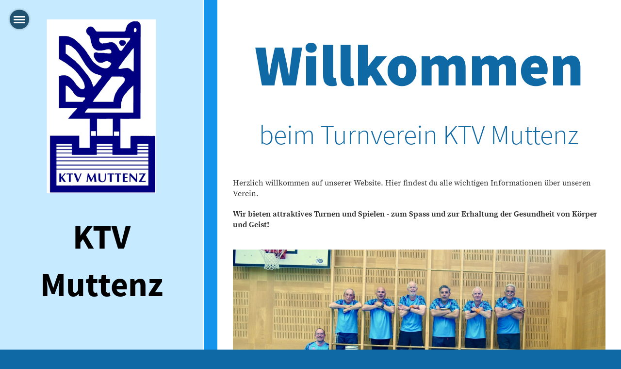

--- FILE ---
content_type: text/html;charset=UTF-8
request_url: https://ktvmuttenz.ch/
body_size: 5656
content:
<!DOCTYPE html>
<html lang="de">
<head>
<base href="/clubdesk/w_neu/"/>


    <meta http-equiv="content-type" content="text/html; charset=UTF-8">
    <meta name="viewport" content="width=device-width, initial-scale=1">

    <title>Home KTV - KTV Muttenz</title>
    <link rel="icon" href="fileservlet?type=image&amp;id=612&amp;s=djEtBnB_wmfRu47y-FGiaW1CgcN0DPG9jovFY2J13bpqC3M=">
<link rel="icon" type="image/png" href="fileservlet?type=image&amp;id=614&amp;s=djEtqD6S_l_eauSVLXE_y4oCb6w3v03qmhH2Y6PHWD3-YYg=">
<link rel="apple-touch-icon" href="fileservlet?type=image&amp;id=614&amp;s=djEtqD6S_l_eauSVLXE_y4oCb6w3v03qmhH2Y6PHWD3-YYg=">
<meta name="msapplication-square150x150logo" content="fileservlet?type=image&amp;id=614&amp;s=djEtqD6S_l_eauSVLXE_y4oCb6w3v03qmhH2Y6PHWD3-YYg=">
<meta name="msapplication-square310x310logo" content="fileservlet?type=image&amp;id=614&amp;s=djEtqD6S_l_eauSVLXE_y4oCb6w3v03qmhH2Y6PHWD3-YYg=">
<meta name="msapplication-square70x70logo" content="fileservlet?type=image&amp;id=614&amp;s=djEtqD6S_l_eauSVLXE_y4oCb6w3v03qmhH2Y6PHWD3-YYg=">
<meta name="msapplication-wide310x150logo" content="fileservlet?type=image&amp;id=614&amp;s=djEtqD6S_l_eauSVLXE_y4oCb6w3v03qmhH2Y6PHWD3-YYg=">
<link rel="stylesheet" type="text/css" media="all" href="v_4.5.13/shared/css/normalize.css"/>
<link rel="stylesheet" type="text/css" media="all" href="v_4.5.13/shared/css/layout.css"/>
<link rel="stylesheet" type="text/css" media="all" href="v_4.5.13/shared/css/tinyMceContent.css"/>
<link rel="stylesheet" type="text/css" media="all" href="v_4.5.13/webpage/css/admin.css"/>
<link rel="stylesheet" type="text/css" media="all" href="/clubdesk/webpage/fontawesome_6_1_1/css/all.min.css"/>
<link rel="stylesheet" type="text/css" media="all" href="/clubdesk/webpage/lightbox/featherlight-1.7.13.min.css"/>
<link rel="stylesheet" type="text/css" media="all" href="/clubdesk/webpage/aos/aos-2.3.2.css"/>
<link rel="stylesheet" type="text/css" media="all" href="/clubdesk/webpage/owl/css/owl.carousel-2.3.4.min.css"/>
<link rel="stylesheet" type="text/css" media="all" href="/clubdesk/webpage/owl/css/owl.theme.default-2.3.4.min.css"/>
<link rel="stylesheet" type="text/css" media="all" href="/clubdesk/webpage/owl/css/animate-1.0.css"/>
<link rel="stylesheet" type="text/css" media="all" href="v_4.5.13/content.css?v=1736284258148"/>
<link rel="stylesheet" type="text/css" media="all" href="v_4.5.13/shared/css/altcha-cd.css"/>
<script type="text/javascript" src="v_4.5.13/webpage/jquery_3_6_0/jquery-3.6.0.min.js"></script><script async defer src="v_4.5.13/shared/scripts/altcha_2_0_1/altcha.i18n.js" type="module"></script>
    <link rel="stylesheet" href="/clubdesk/webpage/cookieconsent/cookieconsent-3.1.1.min.css">
<link rel="stylesheet" href="genwwwfiles/page.css?v=1736284258148">

<link rel="stylesheet" href="wwwfiles/custom.css?v=" />


</head>
<body class="cd-sidebar-empty">



<div tabindex="0" class="cd-fullpagemenu-button cd-hide-on-edit"
     onclick="toggleFullPageMenu(event)" onkeyup="if(event.key === 'Enter') { event.preventDefault(); this.click(event); }">
    <div class="nav-icon">
        <span></span>
        <span></span>
        <span></span>
    </div>
</div>
<div class="cd-fullpagemenu cd-menu">
    <div class="cd-menu-level-1">
        <ul>
                <li>
                    <a href="/"  data-id="_0" data-parent-id="" class="cd-menu-item cd-menu-active cd-menu-selected">Home KTV</a>
                </li>
                <li>
                    <a href="/turnen"  data-id="_1" data-parent-id="" class="cd-menu-item  ">Turnen!</a>
                        <div class="cd-menu-level-2">
                            <ul>
                                    <li>
                                        <a href="/turnen/wann_wo"  data-id="_1_0" data-parent-id="_1" class="cd-menu-item  ">Wann und wo?</a>
                                        <div class="cd-menu-level-3">
                                            <ul>
                                            </ul>
                                        </div>
                                    </li>
                                    <li>
                                        <a href="/turnen/vorturner"  data-id="_1_1" data-parent-id="_1" class="cd-menu-item  ">Vorturner</a>
                                        <div class="cd-menu-level-3">
                                            <ul>
                                            </ul>
                                        </div>
                                    </li>
                            </ul>
                        </div>
                </li>
                <li>
                    <a href="/anlaesse"  data-id="_2" data-parent-id="" class="cd-menu-item  ">Anlässe</a>
                        <div class="cd-menu-level-2">
                            <ul>
                                    <li>
                                        <a href="/anlaesse/jahresprogramm"  data-id="_2_0" data-parent-id="_2" class="cd-menu-item  ">Jahresprogramm</a>
                                        <div class="cd-menu-level-3">
                                            <ul>
                                            </ul>
                                        </div>
                                    </li>
                                    <li>
                                        <a href="/anlaesse/sommerprogramm"  data-id="_2_1" data-parent-id="_2" class="cd-menu-item  ">Sommerprogramm</a>
                                        <div class="cd-menu-level-3">
                                            <ul>
                                            </ul>
                                        </div>
                                    </li>
                                    <li>
                                        <a href="/anlaesse/turnfahrten"  data-id="_2_2" data-parent-id="_2" class="cd-menu-item  ">Turnfahrten</a>
                                        <div class="cd-menu-level-3">
                                            <ul>
                                            </ul>
                                        </div>
                                    </li>
                                    <li>
                                        <a href="/anlaesse/wanderungen_reisen"  data-id="_2_3" data-parent-id="_2" class="cd-menu-item  ">Wanderungen und Reisen</a>
                                        <div class="cd-menu-level-3">
                                            <ul>
                                            </ul>
                                        </div>
                                    </li>
                                    <li>
                                        <a href="/anlaesse/fotos_videos"  data-id="_2_4" data-parent-id="_2" class="cd-menu-item  ">Fotos und Videos</a>
                                        <div class="cd-menu-level-3">
                                            <ul>
                                            </ul>
                                        </div>
                                    </li>
                            </ul>
                        </div>
                </li>
                <li>
                    <a href="/verein"  data-id="_3" data-parent-id="" class="cd-menu-item  ">Verein</a>
                        <div class="cd-menu-level-2">
                            <ul>
                                    <li>
                                        <a href="/verein/mitglied_werden"  data-id="_3_0" data-parent-id="_3" class="cd-menu-item  ">Mitglied werden!</a>
                                        <div class="cd-menu-level-3">
                                            <ul>
                                            </ul>
                                        </div>
                                    </li>
                                    <li>
                                        <a href="/verein/vorstand"  data-id="_3_1" data-parent-id="_3" class="cd-menu-item  ">Vorstand</a>
                                        <div class="cd-menu-level-3">
                                            <ul>
                                            </ul>
                                        </div>
                                    </li>
                                    <li>
                                        <a href="/verein/baenkli"  data-id="_3_2" data-parent-id="_3" class="cd-menu-item  ">KTV Bänkli</a>
                                        <div class="cd-menu-level-3">
                                            <ul>
                                            </ul>
                                        </div>
                                    </li>
                                    <li>
                                        <a href="/verein/geschichte"  data-id="_3_3" data-parent-id="_3" class="cd-menu-item  ">Geschichte</a>
                                        <div class="cd-menu-level-3">
                                            <ul>
                                            </ul>
                                        </div>
                                    </li>
                                    <li>
                                        <a href="/verein/in_memoriam"  data-id="_3_4" data-parent-id="_3" class="cd-menu-item  ">In memoriam</a>
                                        <div class="cd-menu-level-3">
                                            <ul>
                                            </ul>
                                        </div>
                                    </li>
                            </ul>
                        </div>
                </li>
                <li>
                    <a href="/sponsoren"  data-id="_4" data-parent-id="" class="cd-menu-item  ">Unsere Sponsoren</a>
                </li>
                <li>
                    <a href="/kontakt"  data-id="_5" data-parent-id="" class="cd-menu-item  ">Kontakt</a>
                </li>
            <li>
                <a href="/?action=login">Login</a>
            </li>
        </ul>
    </div>
</div>

<nav class="cd-header-on-side cd-hide-small" style="width: 450px;">
    <a href="javascript:void(0);" onclick="if (!window.location.hash) { window.location.href='/#cd-page-content'; const target = document.getElementById('cd-page-content'); let nav = document.getElementById('cd-navigation-element'); const y = target.getBoundingClientRect().top + window.scrollY - nav.offsetHeight; window.scrollTo({ top: y, behavior: 'auto' }); } else { window.location.href=window.location.href; }"onkeyup="if(event.key === 'Enter') { event.preventDefault(); this.click(); }" class="cd-skip-link" tabindex="0">Direkt zum Hauptinhalt springen</a>

    <div class="cd-header "><div id='section_1000202' class='cd-section cd-light' debug-label='1000202' style=''>
<span class='cd-backgroundPane' style='display: block; position: absolute; overflow: hidden;top: 0px;left: 0px;bottom: 0px;right: 0px;background-color: #C6EAFF;'>
</span>
<div class='cd-section-content'><div class="cd-row">

    <div class="cd-col m12">
        <div data-block-type="21" class="cd-block"
     debug-label="Image:100898"
     id="block_100898" 
     style="" >

    <div class="cd-block-content" id="block_100898_content"
         style="">
        <div class="cd-image-block">
<a href="fileservlet?type=image&amp;id=615&amp;s=djEt6ypDE-0yEpPXfGTL3cR_7HNLbf3KaUKN0Pz3NwVfJoI=" data-featherlight="image"><img class="cd-image-contain"src="fileservlet?type=image&amp;id=615&amp;s=djEt6ypDE-0yEpPXfGTL3cR_7HNLbf3KaUKN0Pz3NwVfJoI=" alt="" /></a></div></div>
    </div>
<div data-block-type="0" class="cd-block"
     debug-label="TextBlock:100801"
     id="block_100801" 
     style="" >

    <div class="cd-block-content" id="block_100801_content"
         style="">
        <h1 style="text-align: center;">KTV Muttenz</h1></div>
    </div>
</div>
    </div>

</div>
</div>
</div>
    <div class="cd-stripeVertical"></div>
</nav>

<div class="main cd-light">

        <div tabindex="0" class="cd-totop-button" onclick="topFunction()"
         onkeyup="if(event.key === 'Enter') { topFunction(); }">
        <i class="fas fa-chevron-up"></i>
    </div>


    <div class="cd-hide-large">
        <div class="cd-header "><div id='section_1000202' class='cd-section cd-light' debug-label='1000202' style=''>
<span class='cd-backgroundPane' style='display: block; position: absolute; overflow: hidden;top: 0px;left: 0px;bottom: 0px;right: 0px;background-color: #C6EAFF;'>
</span>
<div class='cd-section-content'><div class="cd-row">

    <div class="cd-col m12">
        <div data-block-type="21" class="cd-block"
     debug-label="Image:100898"
     id="block_100898" 
     style="" >

    <div class="cd-block-content" id="block_100898_content"
         style="">
        <div class="cd-image-block">
<a href="fileservlet?type=image&amp;id=615&amp;s=djEt6ypDE-0yEpPXfGTL3cR_7HNLbf3KaUKN0Pz3NwVfJoI=" data-featherlight="image"><img class="cd-image-contain"src="fileservlet?type=image&amp;id=615&amp;s=djEt6ypDE-0yEpPXfGTL3cR_7HNLbf3KaUKN0Pz3NwVfJoI=" alt="" /></a></div></div>
    </div>
<div data-block-type="0" class="cd-block"
     debug-label="TextBlock:100801"
     id="block_100801" 
     style="" >

    <div class="cd-block-content" id="block_100801_content"
         style="">
        <h1 style="text-align: center;">KTV Muttenz</h1></div>
    </div>
</div>
    </div>

</div>
</div>
</div>
    </div>
    <div class="cd-stripeHorizontal cd-hide-large"></div>


<main class="content-wrapper" tabindex="-1" id="cd-page-content" >
<div class="cd-content "><div id='section_1000204' class='cd-section' debug-label='1000204' style=''>
<span class='cd-backgroundPane' style='display: block; position: absolute; overflow: hidden;top: 0px;left: 0px;bottom: 0px;right: 0px;'>
</span>
<div class='cd-section-content'><div class="cd-row">

    <div class="cd-col m12">
        <div data-block-type="0" class="cd-block"
     debug-label="TextBlock:100806"
     id="block_100806" 
     style="" >

    <div class="cd-block-content" id="block_100806_content"
         style="">
        <h5 style="text-align: center;">Willkommen</h5></div>
    </div>
<div data-block-type="0" class="cd-block"
     debug-label="TextBlock:100949"
     id="block_100949" 
     style="" >

    <div class="cd-block-content" id="block_100949_content"
         style="">
        <h6 style="text-align: center;">beim Turnverein KTV Muttenz</h6></div>
    </div>
</div>
    </div>

<div class="cd-row">

    <div class="cd-col m12">
        <div data-block-type="0" class="cd-block"
     debug-label="TextBlock:100807"
     id="block_100807" 
     style="" >

    <div class="cd-block-content" id="block_100807_content"
         style="">
        <p>Herzlich willkommen auf unserer Website. Hier findest du alle wichtigen Informationen &uuml;ber unseren Verein.&nbsp;</p>
<p><strong>Wir bieten attraktives Turnen und Spielen - zum Spass und </strong><strong>zur Erhaltung der Gesundheit von K&ouml;rper und Geist!</strong></p></div>
    </div>
</div>
    </div>

<div class="cd-row">

    <div class="cd-col m12">
        <div data-block-type="21" class="cd-block"
     debug-label="Image:101018"
     id="block_101018" 
     style="" >

    <div class="cd-block-content" id="block_101018_content"
         style="">
        <div class="cd-image-block">
<a href="fileservlet?type=image&amp;id=662&amp;s=djEtHiaCz7EIMhThdzLUGXkB4FfJX4ZU_tbD1XlKJllMpw0=" data-featherlight="image"><img class="cd-image-contain"src="fileservlet?type=image&amp;id=662&amp;s=djEtHiaCz7EIMhThdzLUGXkB4FfJX4ZU_tbD1XlKJllMpw0=" alt="" /></a></div></div>
    </div>
</div>
    </div>

</div>
</div>
<div aria-labelledby="block_100954_title" id='section_1000206' class='cd-section' debug-label='1000206' style=''>
<span class='cd-backgroundPane' style='display: block; position: absolute; overflow: hidden;top: 0px;left: 0px;bottom: 0px;right: 0px;'>
</span>
<div class='cd-section-content'><div class="cd-row">

    <div class="cd-col m12">
        <div data-block-type="24" class="cd-block"
     debug-label="TitleBlock:100954"
     id="block_100954" 
     style="" >

    <div class="cd-block-content" id="block_100954_content"
         style="">
        <h1 id="block_100954_title">Ein erster &Uuml;berblick</h1></div>
    </div>
</div>
    </div>

<div class="cd-row">

    <div class="cd-col m12">
        <div data-block-type="24" class="cd-block"
     debug-label="TitleBlock:100951"
     id="block_100951" 
     style="" >

    <div class="cd-block-content" id="block_100951_content"
         style="">
        <h2 id="block_100951_title">Aktuelle Informationen</h2></div>
    </div>
</div>
    </div>

<div class="cd-row">

    <div class="cd-col m12">
        <div data-block-type="1" class="cd-block"
     debug-label="NewsItemList-List:100950"
     id="block_100950" 
     style="" >

    <div class="cd-block-content" id="block_100950_content"
         style="">
        <div class="cd-newslist-tile-h cd-tile-h">
    <span class="cd-back-anchor" id="newslistblock-100950"></span>
    <div class="cd-tile-container">
        <div tabindex="0" class="cd-tile-h-box cd-tile-width-1" onclick="window.location.href='/?b=100950&c=ND1000040&s=djEtC_GaknyhpVb8Rmwvgc2phkzIMj9v0yw8C0uDwcCvkOs='" style="cursor:pointer;"onkeyup="if(event.key === 'Enter') { event.preventDefault(); this.click(); }">
            <span class="cd-back-anchor"
                  id="newslistblock-100950-newsitem-1000040"></span>
            <div class="cd-tile-h-main-area" >
                <div class="cd-tile-h-main-heading">
                    Fondue im Schofeck 19.02.2026</div>
                <div class="cd-tile-h-main-subheading">
                    <time>22.01.2026</time>
                    , Blättler Josef</div>
            </div>


            <div class="cd-tile-h-detail-area">
                <div class="cd-tile-h-image-col cd-tile-h-image-col-right" style="min-width:200px;">
                    <div class="cd-image-wrapper-3_2">
                        <div class="cd-image-content ">
                            <img class="cd-zoom cd-image-cover" alt="" src="fileservlet?type=image&amp;id=694&amp;s=djEtL1azRl5PIvNz2tLkWeKFBxtu-X8MG8kgvzBaSjlL9jI=&amp;imageFormat=_2048x2048"/>
                        </div>
                    </div>
                </div>
                <div class="cd-tile-h-detail-value">
                    </div>
            </div>
            </div>
        <div tabindex="0" class="cd-tile-h-box cd-tile-width-1" onclick="window.location.href='/?b=100950&c=ND1000039&s=djEt3k96gKVrx2CkzxThsIPTIYWAHiyhkHoa4rlTntgouIM='" style="cursor:pointer;"onkeyup="if(event.key === 'Enter') { event.preventDefault(); this.click(); }">
            <span class="cd-back-anchor"
                  id="newslistblock-100950-newsitem-1000039"></span>
            <div class="cd-tile-h-main-area" >
                <div class="cd-tile-h-main-heading">
                    Spazieren ins Hardackerstübli 26.2.2026</div>
                <div class="cd-tile-h-main-subheading">
                    <time>22.01.2026</time>
                    , Blättler Josef</div>
            </div>


            <div class="cd-tile-h-detail-area">
                <div class="cd-tile-h-image-col cd-tile-h-image-col-right" style="min-width:200px;">
                    <div class="cd-image-wrapper-3_2">
                        <div class="cd-image-content ">
                            <img class="cd-zoom cd-image-cover" alt="" src="fileservlet?type=image&amp;id=696&amp;s=djEti6v_m_Ug71mkcZgAmZoE2_2KqiFG7ktWA6bKNXmQr8E=&amp;imageFormat=_2048x2048"/>
                        </div>
                    </div>
                </div>
                <div class="cd-tile-h-detail-value">
                    </div>
            </div>
            </div>
        </div>

    </div></div>
    </div>
</div>
    </div>

</div>
</div>
<div aria-labelledby="block_100813_title" id='section_1000208' class='cd-section' debug-label='1000208' style=''>
<span class='cd-backgroundPane' style='display: block; position: absolute; overflow: hidden;top: 0px;left: 0px;bottom: 0px;right: 0px;'>
</span>
<div class='cd-section-content'><div class="cd-row">

    <div class="cd-col m12">
        <div data-block-type="24" class="cd-block"
     debug-label="TitleBlock:100813"
     id="block_100813" 
     style="" >

    <div class="cd-block-content" id="block_100813_content"
         style="">
        <h2 id="block_100813_title">Turnbetrieb</h2></div>
    </div>
</div>
    </div>

<div class="cd-row">

    <div class="cd-col m12">
        <div data-block-type="0" class="cd-block"
     debug-label="TextBlock:100814"
     id="block_100814" 
     style="" >

    <div class="cd-block-content" id="block_100814_content"
         style="">
        <p><a href="/turnen">Einteilung Vorturner</a></p></div>
    </div>
</div>
    </div>

</div>
</div>
<div aria-labelledby="block_100952_title" id='section_1000245' class='cd-section' debug-label='1000245' style=''>
<span class='cd-backgroundPane' style='display: block; position: absolute; overflow: hidden;top: 0px;left: 0px;bottom: 0px;right: 0px;'>
</span>
<div class='cd-section-content'><div class="cd-row">

    <div class="cd-col m12">
        <div data-block-type="24" class="cd-block"
     debug-label="TitleBlock:100952"
     id="block_100952" 
     style="" >

    <div class="cd-block-content" id="block_100952_content"
         style="">
        <h2 id="block_100952_title">Gazette</h2></div>
    </div>
</div>
    </div>

<div class="cd-row">

    <div class="cd-col m12">
        <div data-block-type="0" class="cd-block"
     debug-label="TextBlock:100953"
     id="block_100953" 
     style="" >

    <div class="cd-block-content" id="block_100953_content"
         style="">
        <p><a href="fileservlet?type=file&amp;id=1000889&amp;s=djEtnR5CL6hABPsklJ9QNeeEJwWelmipqFPSpQwqOhy8Pnk=" target="_blank" rel="noopener">Gazette Nr. 1 vom M&auml;rz 2025</a></p>
<p><a href="fileservlet?type=file&amp;id=1000898&amp;s=djEtG5ntrfyHTERi_osKgbymg1GnLbnl1PT9ODI7jmnlm5Q=" target="_blank" rel="noopener">Gazette Nr. 2 vom Juni 2025</a></p>
<p><a href="fileservlet?type=file&amp;id=1000913&amp;s=djEtC_gAvJQnw2-THIj3dpdr6uJ4h6uIpvu4FbyiESEF6Yk=" target="_blank" rel="noopener">Gazette Nr. 2 vom Oktober 2025</a></p></div>
    </div>
</div>
    </div>

</div>
</div>
<div aria-labelledby="block_100958_title" id='section_1000247' class='cd-section' debug-label='1000247' style=''>
<span class='cd-backgroundPane' style='display: block; position: absolute; overflow: hidden;top: 0px;left: 0px;bottom: 0px;right: 0px;'>
</span>
<div class='cd-section-content'><div class="cd-row">

    <div class="cd-col m12">
        <div data-block-type="24" class="cd-block"
     debug-label="TitleBlock:100958"
     id="block_100958" 
     style="" >

    <div class="cd-block-content" id="block_100958_content"
         style="">
        <h2 id="block_100958_title">&Uuml;ber uns</h2></div>
    </div>
</div>
    </div>

<div class="cd-row">

    <div class="cd-col m12">
        <div data-block-type="0" class="cd-block"
     debug-label="TextBlock:100959"
     id="block_100959" 
     style="" >

    <div class="cd-block-content" id="block_100959_content"
         style="">
        <p><strong>Attraktives Turnen und Spielen - zum Spass und zur Erhaltung der Gesundheit von K&ouml;rper und Geist! &nbsp; &nbsp;&nbsp;</strong></p>
<p><strong>Einmal w&ouml;chentlich heraus aus der Stube, weg vom Fernsehen und von den (a)sozialen Medien!</strong></p>
<p><strong>Daf&uuml;r neue Kameraden des KTV Muttenz treffen und gemeinsam die eigene Fitness und Beweglichkeit f&ouml;rdern!</strong></p>
<p>&nbsp;</p>
<p>Der KTV Muttenz bietet jeden Donnerstagabend (ausser in den Schulferien) zwei Turnlektionen in der Turnhalle des Donnerbaum-Schulhauses in Muttenz an:</p>
<ul>
<li>F&uuml;r die &auml;lteren Turner (ab ca. 60 Jahre) von 19:00 bis 20:15 Uhr</li>
<li>F&uuml;r die jungen und junggebliebenen Turner von 20:15 bis 21:45 Uhr</li>
<li><a href="/turnen/wann_wo">Mehr erfahren</a></li>
</ul>
<p>In einer der beiden Gruppen h&auml;ttest doch auch du Platz und k&ouml;nntest mit den Kollegen sp&uuml;ren, wie Training und Spiele dem K&ouml;rper und Geist gut tun! Wenn du anschliessend noch Zeit f&uuml;r den Stammtisch hast, lernst du deine Turnkameraden vertieft kennen: ein ganz pers&ouml;nliches Netzwerk tut sich auf!</p>
<p>Auf unserer Website erh&auml;ltst du einen Eindruck vom Verein und unseren Aktivit&auml;ten.</p>
<p>Der Beitritt zum KTV Muttenz ist ganz einfach: melde dich beim Pr&auml;sidenten, Urs Schwarz, telefonisch unter 079 101 95 58 oder &uuml;ber das <a href="/kontakt">Kontaktformular</a> f&uuml;r eine unverbindliche Schnupperlektion an. Dann siehst du, wie &rsquo;s l&auml;uft und ob du dich bei uns wohlf&uuml;hlst.</p>
<p><strong>Pack die Chance und tu etwas f&uuml;r Gesundheit und Geist!</strong></p>
<p><a href="fileservlet?type=file&amp;id=1000883&amp;s=djEtWxZNNZlZRadhnhFkAar1vDpJ4syEGiw0FZCbfDSaqEQ=" target="_blank" rel="noopener"><strong>Unser Video</strong></a><strong>&nbsp;😀</strong></p></div>
    </div>
</div>
    </div>

</div>
</div>
<div aria-labelledby="block_100989_title" id='section_1000256' class='cd-section' debug-label='1000256' style=''>
<div class='cd-section-content'><div class="cd-row">

    <div class="cd-col m12">
        <div data-block-type="24" class="cd-block"
     debug-label="TitleBlock:100989"
     id="block_100989" 
     style="" >

    <div class="cd-block-content" id="block_100989_content"
         style="">
        <h2 id="block_100989_title">Links</h2></div>
    </div>
</div>
    </div>

<div class="cd-row">

    <div class="cd-col m12">
        <div data-block-type="0" class="cd-block"
     debug-label="TextBlock:100990"
     id="block_100990" 
     style="" >

    <div class="cd-block-content" id="block_100990_content"
         style="">
        <table style="height: 114px;" border="0" width="590">
<tbody>
<tr style="height: 26px;">
<td style="height: 26px;">&nbsp;</td>
<td style="height: 26px;"><strong><a href="http://rkk-muttenz.ch" target="_blank" rel="noopener">R&ouml;misch-katholische Pfarrei Muttenz</a> <br></strong></td>
</tr>
<tr style="height: 26px;">
<td style="height: 26px;">&nbsp;</td>
<td style="height: 26px;"><strong><a href="http://tel.search.ch/" target="_blank" rel="noopener">Telefonbuch</a></strong></td>
</tr>
<tr style="height: 26px;">
<td style="height: 26px;">&nbsp;</td>
<td style="height: 26px;"><strong><a href="http://www.meteoswiss.admin.ch" target="_blank" rel="noopener">Meteo Swiss</a></strong></td>
</tr>
<tr style="height: 26px;">
<td style="height: 26px;">&nbsp;</td>
<td style="height: 26px;"><strong><a href="http://sbb.ch" target="_blank" rel="noopener">Fahrplan SBB</a></strong></td>
</tr>
<tr style="height: 10px;">
<td style="height: 10px;">&nbsp;</td>
<td style="height: 10px;"><strong><a href="http://www.bl.ch/sportamt" target="_blank" rel="noopener">Sportamt Baselland</a></strong></td>
</tr>
</tbody>
</table>
<p>&nbsp;</p></div>
    </div>
</div>
    </div>

</div>
</div>
</div>
</main>

<footer>
    <div class="cd-footer "><div id='section_1000203' class='cd-section cd-dark' debug-label='1000203' style=''>
<span class='cd-backgroundPane' style='display: block; position: absolute; overflow: hidden;top: 0px;left: 0px;bottom: 0px;right: 0px;background-color: #215371;'>
</span>
<div class='cd-section-content'><div class="cd-row">

    <div class="cd-col m12">
        <div data-block-type="0" class="cd-block cd-block-mobile-center"
     debug-label="TextBlock:100802"
     id="block_100802" 
     style="" >

    <div class="cd-block-content" id="block_100802_content"
         style="">
        <table style="border-collapse: collapse; width: 100.051%; height: 46.8px; border-width: 0px; border-style: hidden;" border="1"><colgroup><col style="width: 33.1765%;"><col style="width: 33.1765%;"><col style="width: 33.1765%;"></colgroup>
<tbody>
<tr style="border-style: hidden; height: 46.8px;">
<td style="border-width: 0px; height: 46.8px;">KTV Muttenz<br>4132 Muttenz</td>
<td style="text-align: center; border-width: 0px; height: 46.8px;"><a href="https://ktvmuttenz.ch/home_ktv?action=login" target="_blank" rel="noopener">Login</a></td>
<td style="text-align: right; border-width: 0px; height: 46.8px;"><a href="/kontakt">Kontakt</a></td>
</tr>
</tbody>
</table></div>
    </div>
</div>
    </div>

</div>
</div>
</div>
</footer>
</div>

<script type="text/javascript" src="webpage/lightbox/featherlight-1.7.13.min.js"></script>
<script type="text/javascript" src="webpage/aos/aos-2.3.2.js"></script>
<script type="text/javascript" src="webpage/aos/aos-init-2.3.2.js"></script>
<script type="text/javascript" src="webpage/lightbox/featherlight-1.7.13.min.js"></script>
<script type="text/javascript" src="webpage/owl/owl.carousel-2.3.4-cd.js"></script>
<script type="text/javascript" src="webpage/fixes/ofi.js"></script>
<script type="text/javascript" src="webpage/fixes/captions.js"></script>
<script type="text/javascript">
objectFitImages('.cd-image-content img');
adjustCaptionContainer();
</script>
<script>  window.addEventListener('load', (event) => {
    let altchaWidgets = document.querySelectorAll('altcha-widget');
    if (!altchaWidgets || altchaWidgets.length == 0) {
      return;
    }
    for (var i = 0; i < altchaWidgets.length; i++) {
      let altchaWidget = altchaWidgets[i];
      let anchor = document.querySelector(altchaWidget.floatinganchor);
      anchor.addEventListener('mouseenter', function() { if (altchaWidget.getState() === 'verifying') { altchaWidget.removeAttribute('hidden'); } });
      anchor.addEventListener('mouseleave', function() { altchaWidget.setAttribute('hidden', 'true'); });
      altchaWidget.addEventListener('statechange', (ev) => {
        if (ev.detail.state === 'error') {
          altchaWidget.removeAttribute('hidden');
        }
      });
    }
  });
</script>

<script src="/clubdesk/webpage/cookieconsent/cookieconsent-3.1.1.min.js" type="text/javascript"></script>
<script src="genwwwfiles/page.js?v=1736284258148" type="text/javascript"></script>

<iframe hidden="hidden" height="1" width="1" scr="https://ktvmuttenz.graier.ch/log.php?n=1"></iframe>

</body>
</html>